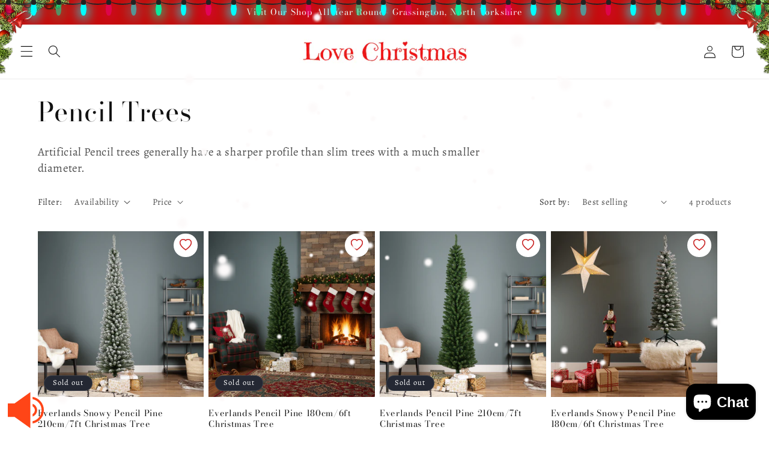

--- FILE ---
content_type: text/javascript; charset=utf-8
request_url: https://cbm-app.herokuapp.com/get_script/23918f8627c911ed8ec9da373d6e42db.js?v=783368&shop=love-christmas-shop.myshopify.com
body_size: 2413
content:
function controlMusic() {
    var musicClientStatus = localStorage.getItem("musicStatus");
    if (musicClientStatus == 'on') {
      localStorage.setItem("musicStatus", 'off');
      document.getElementById('audioElement').autoplay = false;
      document.getElementById('audioElement').pause();
      hideSvg('effectiveAppsSoundIndicatorPlaying');
      showSvg('effectiveAppsSoundIndicatorMuted');
      document.getElementById('audioElement').load();
  }
  else if (musicClientStatus == 'off') {
      localStorage.setItem("musicStatus", 'on');
      document.getElementById('audioElement').autoplay = true;
      showSvg('effectiveAppsSoundIndicatorPlaying');
      hideSvg('effectiveAppsSoundIndicatorMuted');
      document.getElementById('audioElement').load();
      document.getElementById('audioElement').play();
  }
}

function showSvg(svgName) {
    document.getElementById(svgName).setAttribute("height", "60px");
    document.getElementById(svgName).setAttribute("width", "60px");
}

function hideSvg(svgName) {
    document.getElementById(svgName).setAttribute("height", "0px");
    document.getElementById(svgName).setAttribute("width", "0px");
}

function CBM_getLsWithExpiry(key) {
	const itemStr = localStorage.getItem(key)
	if (!itemStr) {
		return null
	}

	const item = JSON.parse(itemStr)
	const now = new Date()
	if (now.getTime() > item.expiry) {
		localStorage.removeItem(key)
		return null
	}

	return item.value.toString();
}

function CBM_setLsWithExpiry(key, value, ttl) {
    value = value.toString();
	const now = new Date()
	const item = {
		value: value,
		expiry: now.getTime() + ttl,
	}
	localStorage.setItem(key, JSON.stringify(item))
}

function loadMusic() {
  var musicClientStatus = localStorage.getItem("musicStatus");
  document.getElementById('audioElement').volume = 0.17;
  if (null === musicClientStatus) {
    if (true) {
          localStorage.setItem("musicStatus", 'on');
          showSvg('effectiveAppsSoundIndicatorPlaying');
          hideSvg('effectiveAppsSoundIndicatorMuted');
          document.getElementById('audioElement').autoplay = true;
          var handler = function(event) {
              document.getElementById('audioElement').play();
              document.removeEventListener('mouseup', handler, false);
          }
          document.addEventListener('mouseup', handler, false);
          document.getElementById('audioElement').play();
      }
      else {
          localStorage.setItem("musicStatus", 'off');
          hideSvg('effectiveAppsSoundIndicatorPlaying');
          showSvg('effectiveAppsSoundIndicatorMuted');
          document.getElementById('audioElement').autoplay = true;
      }
  }
  else if (musicClientStatus == 'on') {
      document.getElementById('audioElement').autoplay = true;
      showSvg('effectiveAppsSoundIndicatorPlaying');
      hideSvg('effectiveAppsSoundIndicatorMuted');
      var handler = function(event) {
            document.getElementById('audioElement').play();
            document.removeEventListener('mouseup', handler, false);
          }
      document.addEventListener('mouseup', handler, false);
      document.getElementById('audioElement').play();
  } else if (musicClientStatus == 'off') {
      hideSvg('effectiveAppsSoundIndicatorPlaying');
      showSvg('effectiveAppsSoundIndicatorMuted');
      document.getElementById('audioElement').autoplay = false;
  }
}

function CBM_loadjQuery(url, success){
     var script = document.createElement('script');
     script.src = url;
     var head = document.getElementsByTagName('head')[0],
     done = false;
     head.appendChild(script);
    script.onload = script.onreadystatechange = function() {
        if (!done && (!this.readyState || this.readyState == 'loaded' || this.readyState == 'complete')) {
             done = true;
             success();
             script.onload = script.onreadystatechange = null;
             head.removeChild(script);
        }
    };
}

function CBM_main() {
    console.log('%c------ Custom Background Music by Effective Apps is Initializing ------', 'color: cyan');
    console.log('%c------ Contact us at support@effectify.co for help and questions about the app ------', 'color: cyan');
    if (location.href.indexOf('cbmOnboarding=true') > -1) {
        jQuery("head").prepend('<style>.swal-confirm-btn {font-size:22px !important; }</style>');
        try {
            document.getElementById('admin-bar-iframe').remove();
        }
        catch (err) {

        }
        localStorage.setItem("musicStatus", 'off');
        CBM_loadjQuery('https://cdn.jsdelivr.net/npm/sweetalert2@9', function() {
            Swal.fire({
                title: '<strong style="font-family: \'Arial\'; font-size: 26px;">Click The Speaker Icon To Test The Music</strong>',
                type: 'success',
                customClass: {
                    confirmButton: 'swal-confirm-btn',
                },
                html: '<p style="font-size: 22px">Click the speaker icon that\'s in the <b>bottom left</b> side of the screen.<br /> Then close this window and click \'Next\'.</p>',
                showCloseButton: false,
                showCancelButton: false,
                showConfirmButton: true,
                confirmButtonText: 'Test Music',
                width: 600,
                focusConfirm: true,
                allowOutsideClick: false
            }).then(function() {
                controlMusic();
            });
        });
    }
    if (window.CBM_SCRIPT_INJECTED === undefined) {
        window.CBM_SCRIPT_INJECTED = true;
        if ('2' === '1') {
            if (ShopifyAnalytics.meta.page.pageType !== "home") {
                return;
            }
        }

        if ('3' === '7' && null === CBM_getLsWithExpiry('cbm_payg_i')) {
            jQuery.get('https://cbm-app.herokuapp.com/ri/23918f8627c911ed8ec9da373d6e42db.js');
            CBM_setLsWithExpiry('cbm_payg_i', 'true', 604800000);
        }

        jQuery("body").prepend('<svg width="60px" height="60px" id="effectiveAppsSoundIndicatorMuted" onclick="controlMusic()" style="fill: #FF4517; fill-rule: evenodd; enable-background:new 0 0 16 16; pointer-events: all; cursor: pointer; display: block; position: fixed; z-index: 100021; left: 1%; bottom: 1%; margin: 0px; padding: 0px; background-color: transparent;" version="1.1" viewBox="0 0 16 16" xml:space="preserve" xmlns="http://www.w3.org/2000/svg" xmlns:xlink="http://www.w3.org/1999/xlink"><polygon points="10,16 10,0 3,5 0,5 0,11 3,11 "/><polygon points="14.646,5.646 13,7.293 11.354,5.646 10.646,6.354 12.293,8 10.646,9.646 11.354,10.354 13,8.707 14.646,10.354   15.354,9.646 13.707,8 15.354,6.354 "/></svg>');
        jQuery("body").prepend('<svg width="60px" height="60px" id="effectiveAppsSoundIndicatorPlaying" onclick="controlMusic()" style="fill: #FF4517; fill-rule: evenodd; enable-background:new 0 0 16 16; pointer-events: all; cursor: pointer; display: block; position: fixed; z-index: 100021; left: 1%; bottom: 1%; margin: 0px; padding: 0px; background-color: transparent;" version="1.1" viewBox="0 0 16 16" xml:space="preserve" xmlns="http://www.w3.org/2000/svg" xmlns:xlink="http://www.w3.org/1999/xlink"><polygon points="10,16 10,0 3,5 0,5 0,11 3,11 "/><path d="M11,13.91c2.837-0.477,5-2.938,5-5.91s-2.163-5.433-5-5.91v1.011C13.279,3.566,15,5.585,15,8s-1.721,4.434-4,4.899V13.91z"/><path d="M11,9.722v1.094c1.163-0.413,2-1.512,2-2.816s-0.837-2.403-2-2.816v1.094C11.595,6.625,12,7.263,12,8  C12,8.737,11.595,9.375,11,9.722z"/></svg>');
        jQuery("body").prepend('<audio loop id="audioElement"><source src="https://cdn.shopify.com/s/files/1/0405/4401/0391/t/1/assets/23918f8627c911ed8ec9da373d6e42db.mp3?v=1661798778" type="audio/mpeg"></audio>');
        loadMusic();
    }
}


if (typeof jQuery == 'undefined'){
    CBM_loadjQuery('https://cdnjs.cloudflare.com/ajax/libs/jquery/3.4.1/jquery.min.js', CBM_main);
} else {
    CBM_main();
}